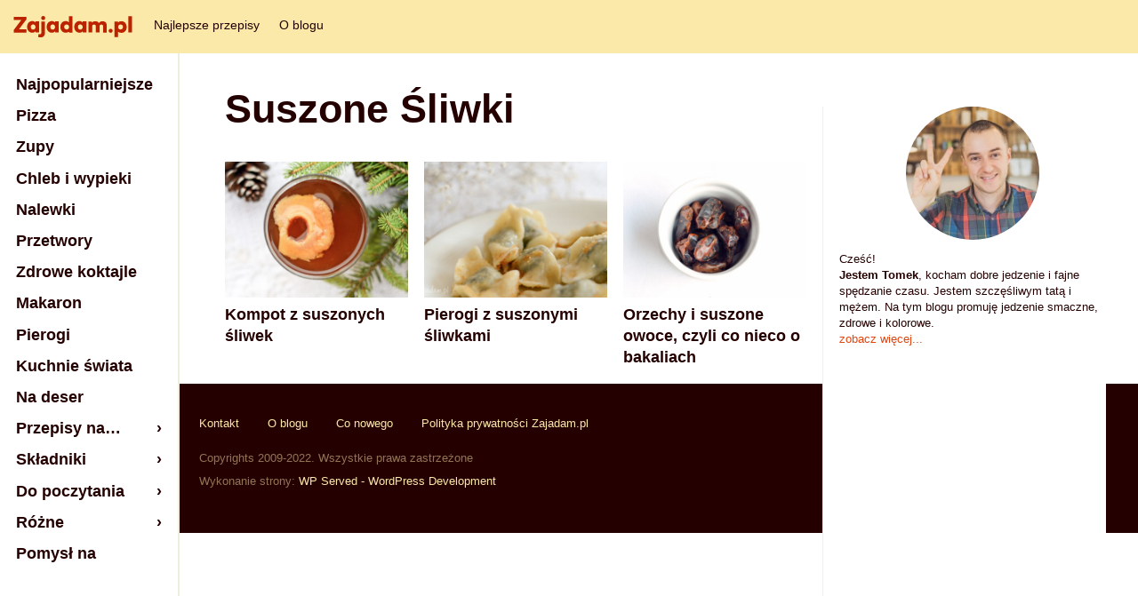

--- FILE ---
content_type: text/html; charset=UTF-8
request_url: https://www.zajadam.pl/tag/suszone-sliwki
body_size: 12393
content:
<!DOCTYPE html>
<html lang="pl-PL">
    <head>
        <meta charset="UTF-8" />
        <meta name="viewport" content="width=device-width, initial-scale=1" />
        <title>suszone śliwki</title><style id="rocket-critical-css">ul{box-sizing:border-box}:root{--wp--preset--font-size--normal:16px;--wp--preset--font-size--huge:42px}a{color:#e4440e;text-decoration:none}figure{margin:0;padding:0}img{max-width:100%;height:auto}h1,h3{margin:1.5em 0 1rem 0;line-height:1.35em}h3 a{color:#e4440e}h3{color:#e4440e}h1{font-size:2.5em;line-height:1.2em;margin-top:0;font-weight:900}h3{font-size:1.5em}body.archive .page-title,body.tag .page-title{text-transform:capitalize}body.archive .category-intro,body.tag .category-intro{margin-bottom:2em;font-size:0.9em;color:rgba(37,0,0,0.75)}.site-footer{font-size:0.72em;color:rgba(251,233,170,0.5);background:#250000;padding-left:200px}.site-footer a{color:#fbe9aa}.site-footer .site-footer__wrapper{display:-webkit-box;display:-ms-flexbox;display:flex;-ms-flex-wrap:wrap;flex-wrap:wrap;padding:2rem 1.5rem}.site-footer .site-footer__menu-list{display:-webkit-box;display:-ms-flexbox;display:flex;-ms-flex-wrap:wrap;flex-wrap:wrap;list-style-type:none;margin:0;padding:0}.site-footer .site-footer__menu-list li:not(:last-child){margin-right:2rem}.aside-nav{position:fixed;left:0;top:60px;padding:0em 0;border-right:0.1rem solid #eed;-webkit-box-shadow:0 0 0 rgba(37,0,0,0.1);box-shadow:0 0 0 rgba(37,0,0,0.1);z-index:10000;width:200px;height:calc(100% - 60px);background-color:#fff;z-index:10000;transform:translateX(0)}.aside-nav .nav{-ms-flex-wrap:wrap;flex-wrap:wrap;list-style-type:none;padding:0}.aside-nav li{position:relative;-ms-flex-preferred-size:100%;flex-basis:100%;margin:0!important}.aside-nav a{display:block;margin:0;padding:0.45em 1em;font-size:1em;line-height:1.1em;font-weight:700;color:#250000}.aside-nav .menu-item-has-children a::after{content:" ›";float:right}.aside-nav .nav>li{will-change:height,opacity}.aside-nav .sub-menu{position:absolute;top:100%;left:0;z-index:1000;display:none;float:left;min-width:10rem;padding:0.5rem 0;margin:0.125rem 0 0;font-size:1rem;color:#212529;text-align:left;list-style:none;background-color:#fff;background-clip:padding-box;border-radius:0.25rem}.main_sidebar{border-left:1px #eee solid;padding-left:18px;background:#FFF;position:absolute;top:120px;right:calc(50% - 150px - 100px - 330px - 24px);width:300px;font-size:0.81em;line-height:1.25em}@media (max-width:1240px){body{border-top:4px red solid}.wrapper{max-width:654px;margin:90px auto 0;padding-left:200px;padding-right:0}.main_sidebar{position:relative;top:0;right:0;width:100%;margin-top:2em;padding-left:0;border:0}}@media (max-width:1024px){body{border-top:4px blue solid;font-size:16px}.aside-nav{border-right:0}.wrapper{padding-right:1em!important;margin-top:24px}}@media (max-width:620px){body{border-top:4px green solid;font-size:15px}header#site-header{padding:9px 7px 0 7px;height:60px;font-size:13px}header#site-header .menu{display:block;width:100%;padding:9px 0 0 0px;margin:0;line-height:normal}header#site-header .menu li{display:inline-block;margin-left:8px;margin-bottom:1em}header#site-header .menu li:first-child{margin-left:0px}header#site-header .mobile_menu_icon{display:block}.logo{width:134px;height:auto;float:left}.aside-nav{display:none;background:#FBe9aa;width:100%;top:68px}.aside-nav ul{margin:0 auto}.aside-nav a{font-size:1.2em;line-height:normal;padding:0.25em 1em}.aside-nav .sub-menu{background-color:#FBe9aa;width:100%}.aside-nav .sub-menu a{font-size:1em}.wrapper{padding:0 1em!important}h1.page-title{font-size:2.0em}}body{padding-top:60px}header#site-header{background:#FBe9aa;padding:18px 15px 0 15px;height:42px;overflow:hidden;font-size:14px;font-weight:500;position:fixed;top:0;width:100%;z-index:999}header#site-header a{color:#250000;text-decoration:none}header#site-header .menu{float:left;padding:0 0 0 6px;margin:0;line-height:20px}header#site-header .menu li{display:inline;margin-left:18px}header#site-header .mobile_menu_icon{display:none;position:absolute;z-index:999;top:4px;right:18px;width:30px;height:28px}header#site-header .mobile_menu_icon::after{content:"☰";font-size:36px}.logo{width:134px;height:auto;float:left}.wrapper{position:relative;max-width:654px;margin:2em auto 0;padding-left:200px;padding-right:320px}.tiles{display:grid;grid-gap:18px;grid-template-columns:repeat(auto-fit,minmax(150px,1fr))}.tiles .post-tile h3{margin:0 0 1em;font-size:1em}.tiles .post-tile h3 a{color:#250000}@media (max-width:1240px){body{border-top:4px red solid}.wrapper{max-width:654px;margin:90px auto 0;padding-left:200px;padding-right:0}.main_sidebar{position:relative;top:0;right:0;width:100%;margin-top:2em;padding-left:0;border:0}}@media (max-width:1024px){body{border-top:4px blue solid;font-size:16px}.aside-nav{border-right:0}.wrapper{padding-right:1em!important;margin-top:24px}}@media (max-width:620px){body{border-top:4px green solid;font-size:15px}header#site-header{padding:9px 7px 0 7px;height:60px;font-size:13px}header#site-header .menu{display:block;width:100%;padding:9px 0 0 0px;margin:0;line-height:normal}header#site-header .menu li{display:inline-block;margin-left:8px;margin-bottom:1em}header#site-header .menu li:first-child{margin-left:0px}header#site-header .mobile_menu_icon{display:block}.logo{width:134px;height:auto;float:left}.aside-nav{display:none;background:#FBe9aa;width:100%;top:68px}.aside-nav ul{margin:0 auto}.aside-nav a{font-size:1.2em;line-height:normal;padding:0.25em 1em}.aside-nav .sub-menu{background-color:#FBe9aa;width:100%}.aside-nav .sub-menu a{font-size:1em}.wrapper{padding:0 1em!important}h1.page-title{font-size:2.0em}}</style><link rel="preload" href="https://www.zajadam.pl/wp-content/cache/min/1/789bfbac0de011b63c790a07e3a3f972.css" data-rocket-async="style" as="style" onload="this.onload=null;this.rel='stylesheet'" media="all" data-minify="1" />
        <link rel="profile" href="http://gmpg.org/xfn/11" />
        <link rel="pingback" href="https://www.zajadam.pl/xmlrpc.php" />
        <meta name='robots' content='noindex, follow' />

	<!-- This site is optimized with the Yoast SEO plugin v19.7.1 - https://yoast.com/wordpress/plugins/seo/ -->
	<meta property="og:locale" content="pl_PL" />
	<meta property="og:type" content="article" />
	<meta property="og:title" content="suszone śliwki" />
	<meta property="og:url" content="https://www.mail.ckc.zajadam.pl/tag/suszone-sliwki" />
	<meta property="og:site_name" content="zajadam.pl" />
	<meta name="twitter:card" content="summary_large_image" />
	<script type="application/ld+json" class="yoast-schema-graph">{"@context":"https://schema.org","@graph":[{"@type":"CollectionPage","@id":"https://www.mail.ckc.zajadam.pl/tag/suszone-sliwki","url":"https://www.mail.ckc.zajadam.pl/tag/suszone-sliwki","name":"suszone śliwki","isPartOf":{"@id":"https://www.email1.zajadam.pl/#website"},"primaryImageOfPage":{"@id":"https://www.mail.ckc.zajadam.pl/tag/suszone-sliwki#primaryimage"},"image":{"@id":"https://www.mail.ckc.zajadam.pl/tag/suszone-sliwki#primaryimage"},"thumbnailUrl":"https://www.zajadam.pl/wp-content/uploads/2014/12/kompot-wigilijny-6.jpg","breadcrumb":{"@id":"https://www.mail.ckc.zajadam.pl/tag/suszone-sliwki#breadcrumb"},"inLanguage":"pl-PL"},{"@type":"ImageObject","inLanguage":"pl-PL","@id":"https://www.mail.ckc.zajadam.pl/tag/suszone-sliwki#primaryimage","url":"https://www.zajadam.pl/wp-content/uploads/2014/12/kompot-wigilijny-6.jpg","contentUrl":"https://www.zajadam.pl/wp-content/uploads/2014/12/kompot-wigilijny-6.jpg","width":1920,"height":1272,"caption":"Kompot wigilijny"},{"@type":"BreadcrumbList","@id":"https://www.mail.ckc.zajadam.pl/tag/suszone-sliwki#breadcrumb","itemListElement":[{"@type":"ListItem","position":1,"name":"Strona główna","item":"https://www.email1.zajadam.pl/"},{"@type":"ListItem","position":2,"name":"suszone śliwki"}]},{"@type":"WebSite","@id":"https://www.email1.zajadam.pl/#website","url":"https://www.email1.zajadam.pl/","name":"zajadam.pl","description":"Blog kulinarny","potentialAction":[{"@type":"SearchAction","target":{"@type":"EntryPoint","urlTemplate":"https://www.email1.zajadam.pl/?s={search_term_string}"},"query-input":"required name=search_term_string"}],"inLanguage":"pl-PL"}]}</script>
	<!-- / Yoast SEO plugin. -->


<link rel='dns-prefetch' href='//www.googletagmanager.com' />
<link href='https://fonts.gstatic.com' crossorigin rel='preconnect' />
<link rel="alternate" type="application/rss+xml" title="zajadam.pl &raquo; Kanał z wpisami otagowanymi jako suszone śliwki" href="https://www.zajadam.pl/tag/suszone-sliwki/feed" />
<style type="text/css">
img.wp-smiley,
img.emoji {
	display: inline !important;
	border: none !important;
	box-shadow: none !important;
	height: 1em !important;
	width: 1em !important;
	margin: 0 0.07em !important;
	vertical-align: -0.1em !important;
	background: none !important;
	padding: 0 !important;
}
</style>
	
<style id='global-styles-inline-css' type='text/css'>
body{--wp--preset--color--black: #000000;--wp--preset--color--cyan-bluish-gray: #abb8c3;--wp--preset--color--white: #ffffff;--wp--preset--color--pale-pink: #f78da7;--wp--preset--color--vivid-red: #cf2e2e;--wp--preset--color--luminous-vivid-orange: #ff6900;--wp--preset--color--luminous-vivid-amber: #fcb900;--wp--preset--color--light-green-cyan: #7bdcb5;--wp--preset--color--vivid-green-cyan: #00d084;--wp--preset--color--pale-cyan-blue: #8ed1fc;--wp--preset--color--vivid-cyan-blue: #0693e3;--wp--preset--color--vivid-purple: #9b51e0;--wp--preset--color--background: #ffffff;--wp--preset--color--foreground: #f0f0f1;--wp--preset--color--primary: #fec700;--wp--preset--color--secondary: #b92d5d;--wp--preset--gradient--vivid-cyan-blue-to-vivid-purple: linear-gradient(135deg,rgba(6,147,227,1) 0%,rgb(155,81,224) 100%);--wp--preset--gradient--light-green-cyan-to-vivid-green-cyan: linear-gradient(135deg,rgb(122,220,180) 0%,rgb(0,208,130) 100%);--wp--preset--gradient--luminous-vivid-amber-to-luminous-vivid-orange: linear-gradient(135deg,rgba(252,185,0,1) 0%,rgba(255,105,0,1) 100%);--wp--preset--gradient--luminous-vivid-orange-to-vivid-red: linear-gradient(135deg,rgba(255,105,0,1) 0%,rgb(207,46,46) 100%);--wp--preset--gradient--very-light-gray-to-cyan-bluish-gray: linear-gradient(135deg,rgb(238,238,238) 0%,rgb(169,184,195) 100%);--wp--preset--gradient--cool-to-warm-spectrum: linear-gradient(135deg,rgb(74,234,220) 0%,rgb(151,120,209) 20%,rgb(207,42,186) 40%,rgb(238,44,130) 60%,rgb(251,105,98) 80%,rgb(254,248,76) 100%);--wp--preset--gradient--blush-light-purple: linear-gradient(135deg,rgb(255,206,236) 0%,rgb(152,150,240) 100%);--wp--preset--gradient--blush-bordeaux: linear-gradient(135deg,rgb(254,205,165) 0%,rgb(254,45,45) 50%,rgb(107,0,62) 100%);--wp--preset--gradient--luminous-dusk: linear-gradient(135deg,rgb(255,203,112) 0%,rgb(199,81,192) 50%,rgb(65,88,208) 100%);--wp--preset--gradient--pale-ocean: linear-gradient(135deg,rgb(255,245,203) 0%,rgb(182,227,212) 50%,rgb(51,167,181) 100%);--wp--preset--gradient--electric-grass: linear-gradient(135deg,rgb(202,248,128) 0%,rgb(113,206,126) 100%);--wp--preset--gradient--midnight: linear-gradient(135deg,rgb(2,3,129) 0%,rgb(40,116,252) 100%);--wp--preset--gradient--: ;--wp--preset--duotone--dark-grayscale: url('#wp-duotone-dark-grayscale');--wp--preset--duotone--grayscale: url('#wp-duotone-grayscale');--wp--preset--duotone--purple-yellow: url('#wp-duotone-purple-yellow');--wp--preset--duotone--blue-red: url('#wp-duotone-blue-red');--wp--preset--duotone--midnight: url('#wp-duotone-midnight');--wp--preset--duotone--magenta-yellow: url('#wp-duotone-magenta-yellow');--wp--preset--duotone--purple-green: url('#wp-duotone-purple-green');--wp--preset--duotone--blue-orange: url('#wp-duotone-blue-orange');--wp--preset--font-size--small: 13px;--wp--preset--font-size--medium: 20px;--wp--preset--font-size--large: 36px;--wp--preset--font-size--x-large: 42px;--wp--preset--font-size--: ;--wp--preset--font-family--: ;}body { margin: 0; }.wp-site-blocks > .alignleft { float: left; margin-right: 2em; }.wp-site-blocks > .alignright { float: right; margin-left: 2em; }.wp-site-blocks > .aligncenter { justify-content: center; margin-left: auto; margin-right: auto; }.wp-site-blocks > * { margin-block-start: 0; margin-block-end: 0; }.wp-site-blocks > * + * { margin-block-start: var( --wp--style--block-gap ); }.has-black-color{color: var(--wp--preset--color--black) !important;}.has-cyan-bluish-gray-color{color: var(--wp--preset--color--cyan-bluish-gray) !important;}.has-white-color{color: var(--wp--preset--color--white) !important;}.has-pale-pink-color{color: var(--wp--preset--color--pale-pink) !important;}.has-vivid-red-color{color: var(--wp--preset--color--vivid-red) !important;}.has-luminous-vivid-orange-color{color: var(--wp--preset--color--luminous-vivid-orange) !important;}.has-luminous-vivid-amber-color{color: var(--wp--preset--color--luminous-vivid-amber) !important;}.has-light-green-cyan-color{color: var(--wp--preset--color--light-green-cyan) !important;}.has-vivid-green-cyan-color{color: var(--wp--preset--color--vivid-green-cyan) !important;}.has-pale-cyan-blue-color{color: var(--wp--preset--color--pale-cyan-blue) !important;}.has-vivid-cyan-blue-color{color: var(--wp--preset--color--vivid-cyan-blue) !important;}.has-vivid-purple-color{color: var(--wp--preset--color--vivid-purple) !important;}.has-background-color{color: var(--wp--preset--color--background) !important;}.has-foreground-color{color: var(--wp--preset--color--foreground) !important;}.has-primary-color{color: var(--wp--preset--color--primary) !important;}.has-secondary-color{color: var(--wp--preset--color--secondary) !important;}.has-black-background-color{background-color: var(--wp--preset--color--black) !important;}.has-cyan-bluish-gray-background-color{background-color: var(--wp--preset--color--cyan-bluish-gray) !important;}.has-white-background-color{background-color: var(--wp--preset--color--white) !important;}.has-pale-pink-background-color{background-color: var(--wp--preset--color--pale-pink) !important;}.has-vivid-red-background-color{background-color: var(--wp--preset--color--vivid-red) !important;}.has-luminous-vivid-orange-background-color{background-color: var(--wp--preset--color--luminous-vivid-orange) !important;}.has-luminous-vivid-amber-background-color{background-color: var(--wp--preset--color--luminous-vivid-amber) !important;}.has-light-green-cyan-background-color{background-color: var(--wp--preset--color--light-green-cyan) !important;}.has-vivid-green-cyan-background-color{background-color: var(--wp--preset--color--vivid-green-cyan) !important;}.has-pale-cyan-blue-background-color{background-color: var(--wp--preset--color--pale-cyan-blue) !important;}.has-vivid-cyan-blue-background-color{background-color: var(--wp--preset--color--vivid-cyan-blue) !important;}.has-vivid-purple-background-color{background-color: var(--wp--preset--color--vivid-purple) !important;}.has-background-background-color{background-color: var(--wp--preset--color--background) !important;}.has-foreground-background-color{background-color: var(--wp--preset--color--foreground) !important;}.has-primary-background-color{background-color: var(--wp--preset--color--primary) !important;}.has-secondary-background-color{background-color: var(--wp--preset--color--secondary) !important;}.has-black-border-color{border-color: var(--wp--preset--color--black) !important;}.has-cyan-bluish-gray-border-color{border-color: var(--wp--preset--color--cyan-bluish-gray) !important;}.has-white-border-color{border-color: var(--wp--preset--color--white) !important;}.has-pale-pink-border-color{border-color: var(--wp--preset--color--pale-pink) !important;}.has-vivid-red-border-color{border-color: var(--wp--preset--color--vivid-red) !important;}.has-luminous-vivid-orange-border-color{border-color: var(--wp--preset--color--luminous-vivid-orange) !important;}.has-luminous-vivid-amber-border-color{border-color: var(--wp--preset--color--luminous-vivid-amber) !important;}.has-light-green-cyan-border-color{border-color: var(--wp--preset--color--light-green-cyan) !important;}.has-vivid-green-cyan-border-color{border-color: var(--wp--preset--color--vivid-green-cyan) !important;}.has-pale-cyan-blue-border-color{border-color: var(--wp--preset--color--pale-cyan-blue) !important;}.has-vivid-cyan-blue-border-color{border-color: var(--wp--preset--color--vivid-cyan-blue) !important;}.has-vivid-purple-border-color{border-color: var(--wp--preset--color--vivid-purple) !important;}.has-background-border-color{border-color: var(--wp--preset--color--background) !important;}.has-foreground-border-color{border-color: var(--wp--preset--color--foreground) !important;}.has-primary-border-color{border-color: var(--wp--preset--color--primary) !important;}.has-secondary-border-color{border-color: var(--wp--preset--color--secondary) !important;}.has-vivid-cyan-blue-to-vivid-purple-gradient-background{background: var(--wp--preset--gradient--vivid-cyan-blue-to-vivid-purple) !important;}.has-light-green-cyan-to-vivid-green-cyan-gradient-background{background: var(--wp--preset--gradient--light-green-cyan-to-vivid-green-cyan) !important;}.has-luminous-vivid-amber-to-luminous-vivid-orange-gradient-background{background: var(--wp--preset--gradient--luminous-vivid-amber-to-luminous-vivid-orange) !important;}.has-luminous-vivid-orange-to-vivid-red-gradient-background{background: var(--wp--preset--gradient--luminous-vivid-orange-to-vivid-red) !important;}.has-very-light-gray-to-cyan-bluish-gray-gradient-background{background: var(--wp--preset--gradient--very-light-gray-to-cyan-bluish-gray) !important;}.has-cool-to-warm-spectrum-gradient-background{background: var(--wp--preset--gradient--cool-to-warm-spectrum) !important;}.has-blush-light-purple-gradient-background{background: var(--wp--preset--gradient--blush-light-purple) !important;}.has-blush-bordeaux-gradient-background{background: var(--wp--preset--gradient--blush-bordeaux) !important;}.has-luminous-dusk-gradient-background{background: var(--wp--preset--gradient--luminous-dusk) !important;}.has-pale-ocean-gradient-background{background: var(--wp--preset--gradient--pale-ocean) !important;}.has-electric-grass-gradient-background{background: var(--wp--preset--gradient--electric-grass) !important;}.has-midnight-gradient-background{background: var(--wp--preset--gradient--midnight) !important;}.has--gradient-background{background: var(--wp--preset--gradient--) !important;}.has-small-font-size{font-size: var(--wp--preset--font-size--small) !important;}.has-medium-font-size{font-size: var(--wp--preset--font-size--medium) !important;}.has-large-font-size{font-size: var(--wp--preset--font-size--large) !important;}.has-x-large-font-size{font-size: var(--wp--preset--font-size--x-large) !important;}.has--font-size{font-size: var(--wp--preset--font-size--) !important;}.has--font-family{font-family: var(--wp--preset--font-family--) !important;}
</style>




<link rel='preload'   href='https://www.zajadam.pl/wp-content/themes/zajadam_theme_2023/css/styles.css?ver=1664527279' data-rocket-async="style" as="style" onload="this.onload=null;this.rel='stylesheet'" type='text/css' media='' />

<style id='rocket-lazyload-inline-css' type='text/css'>
.rll-youtube-player{position:relative;padding-bottom:56.23%;height:0;overflow:hidden;max-width:100%;}.rll-youtube-player iframe{position:absolute;top:0;left:0;width:100%;height:100%;z-index:100;background:0 0}.rll-youtube-player img{bottom:0;display:block;left:0;margin:auto;max-width:100%;width:100%;position:absolute;right:0;top:0;border:none;height:auto;cursor:pointer;-webkit-transition:.4s all;-moz-transition:.4s all;transition:.4s all}.rll-youtube-player img:hover{-webkit-filter:brightness(75%)}.rll-youtube-player .play{height:72px;width:72px;left:50%;top:50%;margin-left:-36px;margin-top:-36px;position:absolute;background:url(https://www.zajadam.pl/wp-content/plugins/wp-rocket/assets/img/youtube.png) no-repeat;cursor:pointer}
</style>

<!-- Google Analytics snippet added by Site Kit -->
<script data-rocketlazyloadscript='https://www.googletagmanager.com/gtag/js?id=UA-8051761-9' type='text/javascript'  id='google_gtagjs-js' async></script>
<script data-rocketlazyloadscript='[data-uri]' type='text/javascript' id='google_gtagjs-js-after'></script>

<!-- End Google Analytics snippet added by Site Kit -->
<script type='text/javascript' src='https://www.zajadam.pl/wp-includes/js/jquery/jquery.min.js?ver=3.6.0' id='jquery-core-js' defer></script>

<link rel="https://api.w.org/" href="https://www.zajadam.pl/wp-json/" /><link rel="alternate" type="application/json" href="https://www.zajadam.pl/wp-json/wp/v2/tags/1110" /><link rel="EditURI" type="application/rsd+xml" title="RSD" href="https://www.zajadam.pl/xmlrpc.php?rsd" />
<link rel="wlwmanifest" type="application/wlwmanifest+xml" href="https://www.zajadam.pl/wp-includes/wlwmanifest.xml" /> 
<meta name="generator" content="WordPress 6.0.11" />
<meta name="generator" content="Site Kit by Google 1.83.0" /><style type="text/css">div.rating-container.crfp-group-1 {min-height: 16px;}div.rating-container.crfp-group-1 span,div.rating-container.crfp-group-1 a {line-height: 16px;}div.rating-container.crfp-group-1 span.rating-always-on { width: 80px;height: 16px;background-image: url(https://www.zajadam.pl/wp-content/plugins/comment-rating-field-pro-plugin//views/global/svg.php?svg=star&color=d1d1d1&size=16);}div.rating-container.crfp-group-1 span.crfp-rating {height: 16px;background-image: url(https://www.zajadam.pl/wp-content/plugins/comment-rating-field-pro-plugin//views/global/svg.php?svg=star&color=fff600&size=16);}div.rating-container.crfp-group-1 div.star-rating a {width: 16px;max-width: 16px;height: 16px;background-image: url(https://www.zajadam.pl/wp-content/plugins/comment-rating-field-pro-plugin//views/global/svg.php?svg=star&color=d1d1d1&size=16);}p.crfp-group-1 div.star-rating {width: 16px;height: 16px;}p.crfp-group-1 div.star-rating a {width: 16px;max-width: 16px;height: 16px;background-image: url(https://www.zajadam.pl/wp-content/plugins/comment-rating-field-pro-plugin//views/global/svg.php?svg=star&color=d1d1d1&size=16);}p.crfp-group-1 div.star-rating-hover a {background-image: url(https://www.zajadam.pl/wp-content/plugins/comment-rating-field-pro-plugin//views/global/svg.php?svg=star&color=81d742&size=16);}p.crfp-group-1 div.star-rating-on a {background-image: url(https://www.zajadam.pl/wp-content/plugins/comment-rating-field-pro-plugin//views/global/svg.php?svg=star&color=fff600&size=16);}p.crfp-group-1 div.rating-cancel {width: 16px;height: 16px;}p.crfp-group-1 div.rating-cancel a {width: 16px;height: 16px;background-image: url(https://www.zajadam.pl/wp-content/plugins/comment-rating-field-pro-plugin//views/global/svg.php?svg=delete&color=d1d1d1&size=16);}p.crfp-group-1 div.rating-cancel.star-rating-hover a {background-image: url(https://www.zajadam.pl/wp-content/plugins/comment-rating-field-pro-plugin//views/global/svg.php?svg=delete&color=81d742&size=16);}div.rating-container.crfp-group-1 div.crfp-bar .bar {background-color: #d1d1d1;}div.rating-container.crfp-group-1 div.crfp-bar .bar .fill {background-color: #fff600;}</style><noscript><style id="rocket-lazyload-nojs-css">.rll-youtube-player, [data-lazy-src]{display:none !important;}</style></noscript><script>
/*! loadCSS rel=preload polyfill. [c]2017 Filament Group, Inc. MIT License */
(function(w){"use strict";if(!w.loadCSS){w.loadCSS=function(){}}
var rp=loadCSS.relpreload={};rp.support=(function(){var ret;try{ret=w.document.createElement("link").relList.supports("preload")}catch(e){ret=!1}
return function(){return ret}})();rp.bindMediaToggle=function(link){var finalMedia=link.media||"all";function enableStylesheet(){link.media=finalMedia}
if(link.addEventListener){link.addEventListener("load",enableStylesheet)}else if(link.attachEvent){link.attachEvent("onload",enableStylesheet)}
setTimeout(function(){link.rel="stylesheet";link.media="only x"});setTimeout(enableStylesheet,3000)};rp.poly=function(){if(rp.support()){return}
var links=w.document.getElementsByTagName("link");for(var i=0;i<links.length;i++){var link=links[i];if(link.rel==="preload"&&link.getAttribute("as")==="style"&&!link.getAttribute("data-loadcss")){link.setAttribute("data-loadcss",!0);rp.bindMediaToggle(link)}}};if(!rp.support()){rp.poly();var run=w.setInterval(rp.poly,500);if(w.addEventListener){w.addEventListener("load",function(){rp.poly();w.clearInterval(run)})}else if(w.attachEvent){w.attachEvent("onload",function(){rp.poly();w.clearInterval(run)})}}
if(typeof exports!=="undefined"){exports.loadCSS=loadCSS}
else{w.loadCSS=loadCSS}}(typeof global!=="undefined"?global:this))
</script>    </head>
<body class="archive tag tag-suszone-sliwki tag-1110 wp-featherlight-captions">
<script data-cfasync="false" data-no-defer="1">if(typeof ewww_webp_supported==="undefined"){var ewww_webp_supported=!1}if(ewww_webp_supported){document.body.classList.add("webp-support")}</script>
<header id="site-header"><div class="mobile_menu_icon"></div>
    <a href="https://www.zajadam.pl">
        <img class="logo" src="data:image/svg+xml,%3Csvg%20xmlns='http://www.w3.org/2000/svg'%20viewBox='0%200%20134%2024'%3E%3C/svg%3E" alt="zajadam.pl" width="134" height="24" data-lazy-src="https://www.zajadam.pl/wp-content/themes/zajadam_theme_2023/images/logo.svg" ><noscript><img class="logo" src="https://www.zajadam.pl/wp-content/themes/zajadam_theme_2023/images/logo.svg" alt="zajadam.pl" width="134" height="24" ></noscript><noscript><img  class="logo" src="https://www.zajadam.pl/wp-content/themes/zajadam_theme_2023/images/logo.svg" alt="zajadam.pl"/></noscript>
    </a><ul itemscope itemtype="http://www.schema.org/SiteNavigationElement" id="menu-2-menu-dodatkowe-przy-logo" class="app-bar__nav-list menu"><li id="menu-item-32550" class="menu-item menu-item-type-taxonomy menu-item-object-category menu-item-32550"><a href="https://www.zajadam.pl/dobre-przepisy">Najlepsze przepisy</a></li>
<li id="menu-item-32853" class="menu-item menu-item-type-post_type menu-item-object-page menu-item-32853"><a href="https://www.zajadam.pl/o-blogu">O blogu</a></li>
</ul></header><div class="wrapper"><h1 class="page-title">suszone śliwki</h1><div class="category-intro"></div><section id="tiles" class="tiles"><article class="post-tile">
		  <a href="https://www.zajadam.pl/boze-narodzenie/kompot-z-suszonych-sliwek" class="post-tile__wrapper">
			<figure class="post-tile__thumbnail">
			  <img src="data:image/svg+xml,%3Csvg%20xmlns='http://www.w3.org/2000/svg'%20viewBox='0%200%20464%20344'%3E%3C/svg%3E" loading="lazy" width="464" height="344" alt="" data-lazy-src="https://www.zajadam.pl/wp-content/uploads/2014/12/kompot-wigilijny-6-464x344.jpg"><noscript><img src="https://www.zajadam.pl/wp-content/uploads/2014/12/kompot-wigilijny-6-464x344.jpg" loading="lazy" width="464" height="344" alt=""></noscript>
			</figure>
			<div class="post-tile__inner">
			  <header class="post-tile__header">
				<h3 class="post-tile__title">
				  <a href="https://www.zajadam.pl/boze-narodzenie/kompot-z-suszonych-sliwek">Kompot z suszonych śliwek</a>
				</h3>
			  </header>
			</div>
		  </a>
		</article><article class="post-tile">
		  <a href="https://www.zajadam.pl/boze-narodzenie/pierogi-z-sliwkami" class="post-tile__wrapper">
			<figure class="post-tile__thumbnail">
			  <img src="data:image/svg+xml,%3Csvg%20xmlns='http://www.w3.org/2000/svg'%20viewBox='0%200%20464%20344'%3E%3C/svg%3E" loading="lazy" width="464" height="344" alt="" data-lazy-src="https://www.zajadam.pl/wp-content/uploads/2015/11/pierogi-z-sliwka-3-464x344.jpg"><noscript><img src="https://www.zajadam.pl/wp-content/uploads/2015/11/pierogi-z-sliwka-3-464x344.jpg" loading="lazy" width="464" height="344" alt=""></noscript>
			</figure>
			<div class="post-tile__inner">
			  <header class="post-tile__header">
				<h3 class="post-tile__title">
				  <a href="https://www.zajadam.pl/boze-narodzenie/pierogi-z-sliwkami">Pierogi z suszonymi śliwkami</a>
				</h3>
			  </header>
			</div>
		  </a>
		</article><article class="post-tile">
		  <a href="https://www.zajadam.pl/artykuly/orzechy-i-suszone-owoce-czyli-co-nieco-o-bakaliach" class="post-tile__wrapper">
			<figure class="post-tile__thumbnail">
			  <img src="data:image/svg+xml,%3Csvg%20xmlns='http://www.w3.org/2000/svg'%20viewBox='0%200%20464%20344'%3E%3C/svg%3E" loading="lazy" width="464" height="344" alt="" data-lazy-src="https://www.zajadam.pl/wp-content/uploads/2016/01/daktyle-3-464x344.jpg"><noscript><img src="https://www.zajadam.pl/wp-content/uploads/2016/01/daktyle-3-464x344.jpg" loading="lazy" width="464" height="344" alt=""></noscript>
			</figure>
			<div class="post-tile__inner">
			  <header class="post-tile__header">
				<h3 class="post-tile__title">
				  <a href="https://www.zajadam.pl/artykuly/orzechy-i-suszone-owoce-czyli-co-nieco-o-bakaliach">Orzechy i suszone owoce, czyli co nieco o bakaliach</a>
				</h3>
			  </header>
			</div>
		  </a>
		</article></section></div><!-- main wrapper end --><aside id="zajadam_aside_nav" class="aside-nav">
		<nav class="aside-nav__menu"><ul itemscope itemtype="http://www.schema.org/SiteNavigationElement" id="menu-1-menu-glowne" class="nav menu"><li id="menu-item-32552" class="menu-item menu-item-type-taxonomy menu-item-object-category menu-item-32552"><a href="https://www.zajadam.pl/dobre-przepisy">Najpopularniejsze</a></li>
<li id="menu-item-32554" class="menu-item menu-item-type-taxonomy menu-item-object-category menu-item-32554"><a href="https://www.zajadam.pl/pizza">Pizza</a></li>
<li id="menu-item-32553" class="menu-item menu-item-type-taxonomy menu-item-object-category menu-item-32553"><a href="https://www.zajadam.pl/przepisy-zupy">Zupy</a></li>
<li id="menu-item-32562" class="menu-item menu-item-type-taxonomy menu-item-object-category menu-item-32562"><a href="https://www.zajadam.pl/wypieki">Chleb i wypieki</a></li>
<li id="menu-item-32577" class="menu-item menu-item-type-taxonomy menu-item-object-category menu-item-32577"><a href="https://www.zajadam.pl/alkohole-domowe">Nalewki</a></li>
<li id="menu-item-32593" class="menu-item menu-item-type-taxonomy menu-item-object-category menu-item-32593"><a href="https://www.zajadam.pl/przetwory">Przetwory</a></li>
<li id="menu-item-32555" class="menu-item menu-item-type-taxonomy menu-item-object-category menu-item-32555"><a href="https://www.zajadam.pl/koktajle">Zdrowe koktajle</a></li>
<li id="menu-item-32575" class="menu-item menu-item-type-taxonomy menu-item-object-category menu-item-32575"><a href="https://www.zajadam.pl/makaron">Makaron</a></li>
<li id="menu-item-32582" class="menu-item menu-item-type-taxonomy menu-item-object-category menu-item-32582"><a href="https://www.zajadam.pl/pierogi">Pierogi</a></li>
<li id="menu-item-32572" class="menu-item menu-item-type-taxonomy menu-item-object-category menu-item-32572"><a href="https://www.zajadam.pl/kuchnie-swiata">Kuchnie świata</a></li>
<li id="menu-item-32576" class="menu-item menu-item-type-taxonomy menu-item-object-category menu-item-32576"><a href="https://www.zajadam.pl/deser">Na deser</a></li>
<li id="menu-item-12231" class="menu-item menu-item-type-custom menu-item-object-custom menu-item-has-children menu-item-12231"><a>Przepisy na&#8230;</a>
<ul class="sub-menu">
	<li id="menu-item-32566" class="menu-item menu-item-type-taxonomy menu-item-object-category menu-item-32566"><a href="https://www.zajadam.pl/kanapki">Kanapki</a></li>
	<li id="menu-item-13477" class="menu-item menu-item-type-taxonomy menu-item-object-category menu-item-13477"><a href="https://www.zajadam.pl/koktajle">Zdrowe koktajle</a></li>
	<li id="menu-item-27355" class="menu-item menu-item-type-taxonomy menu-item-object-category menu-item-27355"><a href="https://www.zajadam.pl/sniadanie">Śniadanie</a></li>
	<li id="menu-item-11724" class="menu-item menu-item-type-taxonomy menu-item-object-post_tag menu-item-11724"><a href="https://www.zajadam.pl/tag/obiad-przepisy">Obiad</a></li>
	<li id="menu-item-32579" class="menu-item menu-item-type-taxonomy menu-item-object-category menu-item-32579"><a href="https://www.zajadam.pl/obiad">Obiad</a></li>
	<li id="menu-item-12376" class="menu-item menu-item-type-taxonomy menu-item-object-post_tag menu-item-12376"><a href="https://www.zajadam.pl/tag/kolacja">Kolacja</a></li>
	<li id="menu-item-27354" class="menu-item menu-item-type-taxonomy menu-item-object-category menu-item-27354"><a href="https://www.zajadam.pl/przekaski">Przekąski</a></li>
	<li id="menu-item-32560" class="menu-item menu-item-type-taxonomy menu-item-object-category menu-item-32560"><a href="https://www.zajadam.pl/dania-jednogarnkowe">Dania jednogarnkowe</a></li>
	<li id="menu-item-32661" class="menu-item menu-item-type-taxonomy menu-item-object-post_tag menu-item-32661"><a href="https://www.zajadam.pl/tag/golabki">Gołąbki</a></li>
	<li id="menu-item-32594" class="menu-item menu-item-type-taxonomy menu-item-object-category menu-item-32594"><a href="https://www.zajadam.pl/ryby">Ryby</a></li>
	<li id="menu-item-32595" class="menu-item menu-item-type-taxonomy menu-item-object-category menu-item-32595"><a href="https://www.zajadam.pl/salatki">Sałatki</a></li>
	<li id="menu-item-11716" class="menu-item menu-item-type-taxonomy menu-item-object-post_tag menu-item-11716"><a href="https://www.zajadam.pl/tag/kuchnia-wegetarianska">dania wegetariańskie</a></li>
	<li id="menu-item-32565" class="menu-item menu-item-type-taxonomy menu-item-object-category menu-item-32565"><a href="https://www.zajadam.pl/grill">Grill</a></li>
	<li id="menu-item-32598" class="menu-item menu-item-type-taxonomy menu-item-object-category menu-item-32598"><a href="https://www.zajadam.pl/sosy">sosy</a></li>
	<li id="menu-item-11740" class="menu-item menu-item-type-taxonomy menu-item-object-post_tag menu-item-11740"><a href="https://www.zajadam.pl/tag/szybkie-przepisy">szybkie przepisy</a></li>
	<li id="menu-item-32557" class="menu-item menu-item-type-taxonomy menu-item-object-category menu-item-32557"><a href="https://www.zajadam.pl/bez-cukru">Bez cukru</a></li>
	<li id="menu-item-32664" class="menu-item menu-item-type-taxonomy menu-item-object-category menu-item-32664"><a href="https://www.zajadam.pl/przepisy-dla-dzieci">Przepisy dla dzieci</a></li>
</ul>
</li>
<li id="menu-item-12230" class="menu-item menu-item-type-custom menu-item-object-custom menu-item-has-children menu-item-12230"><a>Składniki</a>
<ul class="sub-menu">
	<li id="menu-item-24431" class="menu-item menu-item-type-taxonomy menu-item-object-post_tag menu-item-24431"><a href="https://www.zajadam.pl/tag/awokado">awokado</a></li>
	<li id="menu-item-11703" class="menu-item menu-item-type-taxonomy menu-item-object-post_tag menu-item-11703"><a href="https://www.zajadam.pl/tag/bob">bób</a></li>
	<li id="menu-item-11708" class="menu-item menu-item-type-taxonomy menu-item-object-post_tag menu-item-11708"><a href="https://www.zajadam.pl/tag/czekolada">czekolada</a></li>
	<li id="menu-item-11706" class="menu-item menu-item-type-taxonomy menu-item-object-post_tag menu-item-11706"><a href="https://www.zajadam.pl/tag/cukinia">cukinia</a></li>
	<li id="menu-item-11709" class="menu-item menu-item-type-taxonomy menu-item-object-post_tag menu-item-11709"><a href="https://www.zajadam.pl/tag/czosnek">czosnek</a></li>
	<li id="menu-item-11710" class="menu-item menu-item-type-taxonomy menu-item-object-post_tag menu-item-11710"><a href="https://www.zajadam.pl/tag/dynia">dynia</a></li>
	<li id="menu-item-11711" class="menu-item menu-item-type-taxonomy menu-item-object-post_tag menu-item-11711"><a href="https://www.zajadam.pl/tag/gruszki">gruszki</a></li>
	<li id="menu-item-24433" class="menu-item menu-item-type-taxonomy menu-item-object-post_tag menu-item-24433"><a href="https://www.zajadam.pl/tag/jarmuz">jarmuż</a></li>
	<li id="menu-item-11712" class="menu-item menu-item-type-taxonomy menu-item-object-post_tag menu-item-11712"><a href="https://www.zajadam.pl/tag/kapusta">kapusta</a></li>
	<li id="menu-item-11713" class="menu-item menu-item-type-taxonomy menu-item-object-post_tag menu-item-11713"><a href="https://www.zajadam.pl/tag/kasza-gryczana">kasza gryczana</a></li>
	<li id="menu-item-11715" class="menu-item menu-item-type-taxonomy menu-item-object-post_tag menu-item-11715"><a href="https://www.zajadam.pl/tag/kolendra">kolendra</a></li>
	<li id="menu-item-11717" class="menu-item menu-item-type-taxonomy menu-item-object-post_tag menu-item-11717"><a href="https://www.zajadam.pl/tag/kukurydza">kukurydza</a></li>
	<li id="menu-item-11721" class="menu-item menu-item-type-taxonomy menu-item-object-post_tag menu-item-11721"><a href="https://www.zajadam.pl/tag/marchewka">marchewka</a></li>
	<li id="menu-item-11722" class="menu-item menu-item-type-taxonomy menu-item-object-post_tag menu-item-11722"><a href="https://www.zajadam.pl/tag/migdaly">migdały</a></li>
	<li id="menu-item-11726" class="menu-item menu-item-type-taxonomy menu-item-object-post_tag menu-item-11726"><a href="https://www.zajadam.pl/tag/orzechy">orzechy</a></li>
	<li id="menu-item-11727" class="menu-item menu-item-type-taxonomy menu-item-object-post_tag menu-item-11727"><a href="https://www.zajadam.pl/tag/papryka">papryka</a></li>
	<li id="menu-item-11729" class="menu-item menu-item-type-taxonomy menu-item-object-post_tag menu-item-11729"><a href="https://www.zajadam.pl/tag/pomidory">pomidory</a></li>
	<li id="menu-item-11738" class="menu-item menu-item-type-taxonomy menu-item-object-post_tag menu-item-11738"><a href="https://www.zajadam.pl/tag/szparagi">szparagi</a></li>
	<li id="menu-item-11739" class="menu-item menu-item-type-taxonomy menu-item-object-post_tag menu-item-11739"><a href="https://www.zajadam.pl/tag/szpinak">szpinak</a></li>
	<li id="menu-item-24432" class="menu-item menu-item-type-taxonomy menu-item-object-post_tag menu-item-24432"><a href="https://www.zajadam.pl/tag/truskawki">truskawki</a></li>
	<li id="menu-item-11743" class="menu-item menu-item-type-taxonomy menu-item-object-post_tag menu-item-11743"><a href="https://www.zajadam.pl/tag/ziemniaki">ziemniaki</a></li>
</ul>
</li>
<li id="menu-item-32608" class="menu-item menu-item-type-custom menu-item-object-custom menu-item-has-children menu-item-32608"><a>Do poczytania</a>
<ul class="sub-menu">
	<li id="menu-item-32567" class="menu-item menu-item-type-taxonomy menu-item-object-category menu-item-32567"><a href="https://www.zajadam.pl/ksiazki">Książki kulinarne</a></li>
	<li id="menu-item-32556" class="menu-item menu-item-type-taxonomy menu-item-object-category menu-item-32556"><a href="https://www.zajadam.pl/artykuly">Artykuły</a></li>
	<li id="menu-item-32558" class="menu-item menu-item-type-taxonomy menu-item-object-category menu-item-32558"><a href="https://www.zajadam.pl/blog">Blog</a></li>
	<li id="menu-item-32563" class="menu-item menu-item-type-taxonomy menu-item-object-category menu-item-32563"><a href="https://www.zajadam.pl/domowy-ogrodek">Domowy ogródek</a></li>
	<li id="menu-item-32573" class="menu-item menu-item-type-taxonomy menu-item-object-category menu-item-32573"><a href="https://www.zajadam.pl/encyklopedia">Kulinarna encyklopedia</a></li>
	<li id="menu-item-32574" class="menu-item menu-item-type-taxonomy menu-item-object-category menu-item-32574"><a href="https://www.zajadam.pl/obalamy-mity">Kulinarne mity</a></li>
	<li id="menu-item-32588" class="menu-item menu-item-type-taxonomy menu-item-object-category menu-item-32588"><a href="https://www.zajadam.pl/produkty-sezonowe">Produkty sezonowe</a></li>
</ul>
</li>
<li id="menu-item-12232" class="menu-item menu-item-type-custom menu-item-object-custom menu-item-has-children menu-item-12232"><a>Różne</a>
<ul class="sub-menu">
	<li id="menu-item-12234" class="menu-item menu-item-type-taxonomy menu-item-object-category menu-item-12234"><a href="https://www.zajadam.pl/porady-kulinarne">Porady</a></li>
	<li id="menu-item-12233" class="menu-item menu-item-type-taxonomy menu-item-object-category menu-item-12233"><a href="https://www.zajadam.pl/ile-wazy">Ile waży&#8230;</a></li>
	<li id="menu-item-27356" class="menu-item menu-item-type-taxonomy menu-item-object-category menu-item-27356"><a href="https://www.zajadam.pl/kawa">Kawa</a></li>
	<li id="menu-item-32569" class="menu-item menu-item-type-taxonomy menu-item-object-category menu-item-32569"><a href="https://www.zajadam.pl/kuchnia-gruzinska">Kuchnia gruzińska</a></li>
	<li id="menu-item-32571" class="menu-item menu-item-type-taxonomy menu-item-object-category menu-item-32571"><a href="https://www.zajadam.pl/kuchnia-meksykanska">Kuchnia meksykańska</a></li>
	<li id="menu-item-32578" class="menu-item menu-item-type-taxonomy menu-item-object-category menu-item-32578"><a href="https://www.zajadam.pl/nauka-gotowania">Nauka gotowania</a></li>
	<li id="menu-item-32580" class="menu-item menu-item-type-taxonomy menu-item-object-category menu-item-32580"><a href="https://www.zajadam.pl/opinie-testy">Opinie, testy, recenzje</a></li>
	<li id="menu-item-32583" class="menu-item menu-item-type-taxonomy menu-item-object-category menu-item-32583"><a href="https://www.zajadam.pl/pizzanerd">Pizza Nerd</a></li>
	<li id="menu-item-32584" class="menu-item menu-item-type-taxonomy menu-item-object-category menu-item-32584"><a href="https://www.zajadam.pl/podroze-kulinarne">Podróże kulinarne</a></li>
	<li id="menu-item-12235" class="menu-item menu-item-type-taxonomy menu-item-object-category menu-item-12235"><a href="https://www.zajadam.pl/zdrowy-tryb-zycia">Zdrowy tryb życia</a></li>
	<li id="menu-item-13669" class="menu-item menu-item-type-custom menu-item-object-custom menu-item-13669"><a href="https://www.zajadam.pl/wartosci-odzywcze/">Wartości odżywcze</a></li>
	<li id="menu-item-32599" class="menu-item menu-item-type-taxonomy menu-item-object-category menu-item-32599"><a href="https://www.zajadam.pl/boze-narodzenie">Bożego Narodzenie</a></li>
	<li id="menu-item-32603" class="menu-item menu-item-type-taxonomy menu-item-object-category menu-item-32603"><a href="https://www.zajadam.pl/wielkanoc">Wielkanoc</a></li>
	<li id="menu-item-32596" class="menu-item menu-item-type-taxonomy menu-item-object-category menu-item-32596"><a href="https://www.zajadam.pl/smakownik">Smakownik</a></li>
	<li id="menu-item-32602" class="menu-item menu-item-type-taxonomy menu-item-object-category menu-item-32602"><a href="https://www.zajadam.pl/tv">Wideo-Przepisy</a></li>
	<li id="menu-item-32604" class="menu-item menu-item-type-taxonomy menu-item-object-category menu-item-32604"><a href="https://www.zajadam.pl/zdrowie">Zdrowie</a></li>
</ul>
</li>
<li id="menu-item-32586" class="menu-item menu-item-type-taxonomy menu-item-object-category menu-item-32586"><a href="https://www.zajadam.pl/pomysl-na">Pomysł na</a></li>
</ul></nav>
	</aside><div class="main_sidebar"><aside class="sidebar sidebar--right"><section class="widget_text sidebar__widget widget custom_html-5 widget_custom_html"><div class="textwidget custom-html-widget"><img class="alignnone size-medium wp-image-30169" src="data:image/svg+xml,%3Csvg%20xmlns='http://www.w3.org/2000/svg'%20viewBox='0%200%20320%20320'%3E%3C/svg%3E" alt="Tomek Lach blog Zajadam.pl" width="320" height="320" style="width:50%; margin:0 auto 9px; border-radius:100%; clear:both; display:block;" data-lazy-src="https://www.zajadam.pl/wp-content/uploads/2018/02/Avatar-Tomek-Lach-Zajadam.pl-2-320x320.jpg" /><noscript><img class="alignnone size-medium wp-image-30169" src="https://www.zajadam.pl/wp-content/uploads/2018/02/Avatar-Tomek-Lach-Zajadam.pl-2-320x320.jpg" alt="Tomek Lach blog Zajadam.pl" width="320" height="320" style="width:50%; margin:0 auto 9px; border-radius:100%; clear:both; display:block;" /></noscript>
<p style="font-size:0.9em;">Cześć! <br/><strong>Jestem Tomek</strong>, kocham dobre jedzenie i fajne spędzanie czasu. Jestem szczęśliwym tatą i mężem. Na tym blogu promuję jedzenie smaczne, zdrowe i kolorowe.<br/><a href="https://www.zajadam.pl/o-blogu">zobacz więcej...</a></p></div></section><section class="widget_text sidebar__widget widget custom_html-2 widget_custom_html"><div class="textwidget custom-html-widget"><script data-rocketlazyloadscript='//pagead2.googlesyndication.com/pagead/js/adsbygoogle.js' async ></script>
<!-- Z side  300x600 B -->
<ins class="adsbygoogle"
     style="display:inline-block;width:300px;height:600px"
     data-ad-client="ca-pub-2877618929706615"
     data-ad-slot="7486763243"></ins>
<script>
(adsbygoogle = window.adsbygoogle || []).push({});
</script></div></section><section class="widget_text sidebar__widget widget custom_html-7 widget_custom_html"><h4>Sprzęty w mojej kuchni</h4><div class="textwidget custom-html-widget">Sprzęty z jakich korzystam w mojej kuchni i polecam jako sprawdzone
<ul>

	<li><a href="https://www.zajadam.pl/url/bosch-blender-msm87180">Blender ręczny</a></li>
	<li><a href="https://www.zajadam.pl/url/bosch-blender-kielichowy">Blender kielichowy</a></li>
	<li><a href="https://www.zajadam.pl/url/piekarnik">Piekarnik</a></li>
	<li><a href="https://www.zajadam.pl/url/blacha-pizza">Blacha do pieczenia pizzy</a></li>
<li><a href="https://www.zajadam.pl/url/czajnik">Czajnik</a></li>
<li><a href="https://www.zajadam.pl/url/ekspres">Ekspres do kawy</a></li>

</ul> </div></section><section class="widget_text sidebar__widget widget custom_html-4 widget_custom_html"><div class="textwidget custom-html-widget"><script data-rocketlazyloadscript='//pagead2.googlesyndication.com/pagead/js/adsbygoogle.js' async ></script>
<!-- Z side  300x600 B -->
<ins class="adsbygoogle"
     style="display:inline-block;width:300px;height:600px"
     data-ad-client="ca-pub-2877618929706615"
     data-ad-slot="7486763243"></ins>
<script>
(adsbygoogle = window.adsbygoogle || []).push({});
</script></div></section><section class="widget_text sidebar__widget widget custom_html-8 widget_custom_html"><h4>Sprzęty w mojej kuchni</h4><div class="textwidget custom-html-widget">Sprzęty z jakich korzystam w mojej kuchni i polecam jako sprawdzone
<ul>

	<li><a href="https://www.zajadam.pl/url/bosch-blender-msm87180">Blender ręczny</a></li>
	<li><a href="https://www.zajadam.pl/url/bosch-blender-kielichowy">Blender kielichowy</a></li>
	<li><a href="https://www.zajadam.pl/url/piekarnik">Piekarnik</a></li>
	<li><a href="https://www.zajadam.pl/url/blacha-pizza">Blacha do pieczenia pizzy</a></li>
<li><a href="https://www.zajadam.pl/url/czajnik">Czajnik</a></li>
<li><a href="https://www.zajadam.pl/url/ekspres">Ekspres do kawy</a></li>

</ul> </div></section><section class="sidebar__fixed">            <div class="sidebar__widget sidebar__widget--fixed widget">
              <a href="https://www.zajadam.pl/warsztaty" class="sidebar__banner" onclick="ga('send', 'event', 'Banner Sidebar', 'Banner click', 'Pizzanerd');"title="Warsztaty pieczenia pizzy"><imgonload="ga('send', 'event', 'Banner Sidebar', 'Banner impressions', 'Pizzanerd');"src="https://www.zajadam.pl/wp-content/uploads/2022/04/pizzanerd-banner.jpg" alt="Warsztaty pieczenia pizzy" loading="lazy"></a>
            </div>            <div class="sidebar__widget sidebar__widget--fixed widget">
              <a href="https://www.zajadam.pl/koktajle" class="sidebar__banner" onclick="ga('send', 'event', 'Banner Sidebar', 'Banner click', 'Zdrowe koktajle');"title="Zdrowe koktajle"><imgonload="ga('send', 'event', 'Banner Sidebar', 'Banner impressions', 'Zdrowe koktajle');"src="https://www.zajadam.pl/wp-content/uploads/2016/01/zdrowe-koktajle-sidebar.jpg" alt="Zdrowe koktajle" loading="lazy"></a>
            </div>            <div class="sidebar__widget sidebar__widget--fixed widget">
              <a href="https://www.zajadam.pl/pizza" class="sidebar__banner" onclick="ga('send', 'event', 'Banner Sidebar', 'Banner click', 'Pizza');"title="Pizza - przepisy"><imgonload="ga('send', 'event', 'Banner Sidebar', 'Banner impressions', 'Pizza');"src="https://www.zajadam.pl/wp-content/uploads/2016/01/sidebar-przepisy-na-pizze.jpg" alt="Pizza - przepisy" loading="lazy"></a>
            </div></section></aside></div><footer class="site-footer">
  <div class="site-footer__wrapper">
	<div class="site-footer__content">
	  <nav class="site-footer__menu"><ul itemscope itemtype="http://www.schema.org/SiteNavigationElement" id="menu-4-menu-w-stopce" class="site-footer__menu-list"><li id="menu-item-32538" class="menu-item menu-item-type-post_type menu-item-object-page menu-item-32538"><a href="https://www.zajadam.pl/kontakt">Kontakt</a></li>
<li id="menu-item-32539" class="menu-item menu-item-type-post_type menu-item-object-page menu-item-32539"><a href="https://www.zajadam.pl/o-blogu">O blogu</a></li>
<li id="menu-item-32541" class="menu-item menu-item-type-post_type menu-item-object-page menu-item-32541"><a href="https://www.zajadam.pl/nowe">Co nowego</a></li>
<li id="menu-item-32540" class="menu-item menu-item-type-post_type menu-item-object-page menu-item-privacy-policy menu-item-32540"><a href="https://www.zajadam.pl/polityka-prywatnosci">Polityka prywatności Zajadam.pl</a></li>
</ul></nav><div class="site-footer__copyrights">
		<p>
		  Copyrights 2009-2022. Wszystkie prawa zastrzeżone <br />Wykonanie strony: <a href="http://wpserved.com/?utm_source=zajadam&utm_medium=wwwfooter&utm_campaign=referral" target="_blank">WP Served - WordPress Development</a>
		</p>
	  </div>
	</div>
  </div>
</footer><img alt='css.php' src="data:image/svg+xml,%3Csvg%20xmlns='http://www.w3.org/2000/svg'%20viewBox='0%200%201%201'%3E%3C/svg%3E" width='1' height='1' data-lazy-src="https://www.zajadam.pl/wp-content/plugins/cookies-for-comments/css.php?k=4702f6338fe968d5a3969717f3c9c97f&amp;o=i&amp;t=450105049" /><noscript><img alt='css.php' src="https://www.zajadam.pl/wp-content/plugins/cookies-for-comments/css.php?k=4702f6338fe968d5a3969717f3c9c97f&amp;o=i&amp;t=450105049" width='1' height='1' /></noscript><script type='text/javascript' id='rocket-browser-checker-js-after'>
"use strict";var _createClass=function(){function defineProperties(target,props){for(var i=0;i<props.length;i++){var descriptor=props[i];descriptor.enumerable=descriptor.enumerable||!1,descriptor.configurable=!0,"value"in descriptor&&(descriptor.writable=!0),Object.defineProperty(target,descriptor.key,descriptor)}}return function(Constructor,protoProps,staticProps){return protoProps&&defineProperties(Constructor.prototype,protoProps),staticProps&&defineProperties(Constructor,staticProps),Constructor}}();function _classCallCheck(instance,Constructor){if(!(instance instanceof Constructor))throw new TypeError("Cannot call a class as a function")}var RocketBrowserCompatibilityChecker=function(){function RocketBrowserCompatibilityChecker(options){_classCallCheck(this,RocketBrowserCompatibilityChecker),this.passiveSupported=!1,this._checkPassiveOption(this),this.options=!!this.passiveSupported&&options}return _createClass(RocketBrowserCompatibilityChecker,[{key:"_checkPassiveOption",value:function(self){try{var options={get passive(){return!(self.passiveSupported=!0)}};window.addEventListener("test",null,options),window.removeEventListener("test",null,options)}catch(err){self.passiveSupported=!1}}},{key:"initRequestIdleCallback",value:function(){!1 in window&&(window.requestIdleCallback=function(cb){var start=Date.now();return setTimeout(function(){cb({didTimeout:!1,timeRemaining:function(){return Math.max(0,50-(Date.now()-start))}})},1)}),!1 in window&&(window.cancelIdleCallback=function(id){return clearTimeout(id)})}},{key:"isDataSaverModeOn",value:function(){return"connection"in navigator&&!0===navigator.connection.saveData}},{key:"supportsLinkPrefetch",value:function(){var elem=document.createElement("link");return elem.relList&&elem.relList.supports&&elem.relList.supports("prefetch")&&window.IntersectionObserver&&"isIntersecting"in IntersectionObserverEntry.prototype}},{key:"isSlowConnection",value:function(){return"connection"in navigator&&"effectiveType"in navigator.connection&&("2g"===navigator.connection.effectiveType||"slow-2g"===navigator.connection.effectiveType)}}]),RocketBrowserCompatibilityChecker}();
</script>
<script type='text/javascript' id='rocket-delay-js-js-after'>
(function() {
"use strict";var e=function(){function n(e,t){for(var r=0;r<t.length;r++){var n=t[r];n.enumerable=n.enumerable||!1,n.configurable=!0,"value"in n&&(n.writable=!0),Object.defineProperty(e,n.key,n)}}return function(e,t,r){return t&&n(e.prototype,t),r&&n(e,r),e}}();function n(e,t){if(!(e instanceof t))throw new TypeError("Cannot call a class as a function")}var t=function(){function r(e,t){n(this,r),this.attrName="data-rocketlazyloadscript",this.browser=t,this.options=this.browser.options,this.triggerEvents=e,this.userEventListener=this.triggerListener.bind(this)}return e(r,[{key:"init",value:function(){this._addEventListener(this)}},{key:"reset",value:function(){this._removeEventListener(this)}},{key:"_addEventListener",value:function(t){this.triggerEvents.forEach(function(e){return window.addEventListener(e,t.userEventListener,t.options)})}},{key:"_removeEventListener",value:function(t){this.triggerEvents.forEach(function(e){return window.removeEventListener(e,t.userEventListener,t.options)})}},{key:"_loadScriptSrc",value:function(){var r=this,e=document.querySelectorAll("script["+this.attrName+"]");0!==e.length&&Array.prototype.slice.call(e).forEach(function(e){var t=e.getAttribute(r.attrName);e.setAttribute("src",t),e.removeAttribute(r.attrName)}),this.reset()}},{key:"triggerListener",value:function(){this._loadScriptSrc(),this._removeEventListener(this)}}],[{key:"run",value:function(){RocketBrowserCompatibilityChecker&&new r(["keydown","mouseover","touchmove","touchstart","wheel"],new RocketBrowserCompatibilityChecker({passive:!0})).init()}}]),r}();t.run();
}());
</script>


<script>window.lazyLoadOptions={elements_selector:"img[data-lazy-src],.rocket-lazyload,iframe[data-lazy-src]",data_src:"lazy-src",data_srcset:"lazy-srcset",data_sizes:"lazy-sizes",class_loading:"lazyloading",class_loaded:"lazyloaded",threshold:300,callback_loaded:function(element){if(element.tagName==="IFRAME"&&element.dataset.rocketLazyload=="fitvidscompatible"){if(element.classList.contains("lazyloaded")){if(typeof window.jQuery!="undefined"){if(jQuery.fn.fitVids){jQuery(element).parent().fitVids()}}}}}};window.addEventListener('LazyLoad::Initialized',function(e){var lazyLoadInstance=e.detail.instance;if(window.MutationObserver){var observer=new MutationObserver(function(mutations){var image_count=0;var iframe_count=0;var rocketlazy_count=0;mutations.forEach(function(mutation){for(i=0;i<mutation.addedNodes.length;i++){if(typeof mutation.addedNodes[i].getElementsByTagName!=='function'){continue}
if(typeof mutation.addedNodes[i].getElementsByClassName!=='function'){continue}
images=mutation.addedNodes[i].getElementsByTagName('img');is_image=mutation.addedNodes[i].tagName=="IMG";iframes=mutation.addedNodes[i].getElementsByTagName('iframe');is_iframe=mutation.addedNodes[i].tagName=="IFRAME";rocket_lazy=mutation.addedNodes[i].getElementsByClassName('rocket-lazyload');image_count+=images.length;iframe_count+=iframes.length;rocketlazy_count+=rocket_lazy.length;if(is_image){image_count+=1}
if(is_iframe){iframe_count+=1}}});if(image_count>0||iframe_count>0||rocketlazy_count>0){lazyLoadInstance.update()}});var b=document.getElementsByTagName("body")[0];var config={childList:!0,subtree:!0};observer.observe(b,config)}},!1)</script><script data-no-minify="1" async src="https://www.zajadam.pl/wp-content/plugins/wp-rocket/assets/js/lazyload/16.1/lazyload.min.js"></script><script>"use strict";var wprRemoveCPCSS=function wprRemoveCPCSS(){var elem;document.querySelector('link[data-rocket-async="style"][rel="preload"]')?setTimeout(wprRemoveCPCSS,200):(elem=document.getElementById("rocket-critical-css"))&&"remove"in elem&&elem.remove()};window.addEventListener?window.addEventListener("load",wprRemoveCPCSS):window.attachEvent&&window.attachEvent("onload",wprRemoveCPCSS);</script><script src="https://www.zajadam.pl/wp-content/cache/min/1/4e91bba013d4d015a53bd1137cdc0327.js" data-minify="1" defer></script><noscript><link rel="stylesheet" href="https://www.zajadam.pl/wp-content/cache/min/1/789bfbac0de011b63c790a07e3a3f972.css" media="all" data-minify="1" /><link rel='stylesheet' id='main-styles-css'  href='https://www.zajadam.pl/wp-content/themes/zajadam_theme_2023/css/styles.css?ver=1664527279' type='text/css' media='' /></noscript></body></html>
<!-- This website is like a Rocket, isn't it? Performance optimized by WP Rocket. Learn more: https://wp-rocket.me - Debug: cached@1768044237 -->

--- FILE ---
content_type: text/css
request_url: https://www.zajadam.pl/wp-content/themes/zajadam_theme_2023/css/styles.css?ver=1664527279
body_size: 3573
content:
@use "normalize.scss";body{font-family:"Helvetica Neue",Helvetica,Arial,sans-serif;font-size:18px;line-height:1.45em;color:#250000}textarea{font-family:"Helvetica Neue",Helvetica,Arial,sans-serif;font-size:1em;line-height:1.45em;color:#250000}a{color:#e4440e;text-decoration:none}a:hover{color:#250000;text-decoration:underline}figure{margin:0;padding:0}img{max-width:100%;height:auto}h1,h2,h3,h4,h5,h6{margin:1.5em 0 1rem 0;line-height:1.35em}h1 a,h2 a,h3 a,h4 a,h5 a,h6 a{color:#e4440e}h1 a:hover,h2 a:hover,h3 a:hover,h4 a:hover,h5 a:hover,h6 a:hover{color:#e4440e}h2,h3,h4,h5,h6{color:#e4440e}h1{font-size:2.5em;line-height:1.2em;margin-top:0;font-weight:900}h2{font-size:1.75em}h3{font-size:1.5em}h4{font-size:1.35em}h5{font-size:1.25em}h6{font-size:1em}.seasonal-menu{display:-webkit-box;display:-ms-flexbox;display:flex;-webkit-box-align:center;-ms-flex-align:center;align-items:center;margin:0 0 1.2rem;font-size:0.6em;text-transform:uppercase;height:22px;overflow:hidden}.seasonal-menu .seasonal-menu__label{opacity:0.5}.seasonal-menu .seasonal-menu__menu{display:-webkit-box;display:-ms-flexbox;display:flex;-webkit-box-align:center;-ms-flex-align:center;align-items:center;margin:0;padding:0;list-style-type:none}.seasonal-menu .seasonal-menu__menu li{margin:0 0 0 0.5em}.seasonal-menu .seasonal-menu__menu li a{padding:3px 4px 2px;text-transform:uppercase;border:0.1rem solid #e4440e;border-radius:3px;-webkit-transition:color .25s linear,background-color .25s linear;-o-transition:color .25s linear,background-color .25s linear;transition:color .25s linear,background-color .25s linear;will-change:color,background-color}.seasonal-menu .seasonal-menu__menu li a:hover{background:#e4440e;color:#fff;text-decoration:none}article .article__meta{display:-webkit-box;display:-ms-flexbox;display:flex;-webkit-box-align:center;-ms-flex-align:center;align-items:center;font-size:0.81em}article .article__meta-comments-icon{display:inline-block;width:18px;height:auto;margin:0 8px 0 0;transition:none}article .article__meta-comments-icon path{fill:#f30;-webkit-transition:none;-o-transition:none;transition:none}article .article__meta-author{margin:0 1.4rem 0 0}article .article__meta-author-link{display:-webkit-box;display:-ms-flexbox;display:flex;-webkit-box-align:center;-ms-flex-align:center;align-items:center;color:#250000;opacity:0.5;font-style:normal}article .article__meta-comments{display:-webkit-box;display:-ms-flexbox;display:flex;-webkit-box-align:center;-ms-flex-align:center;align-items:center}article .article__preptime{position:relative;padding:1em;overflow:hidden;background-color:rgba(251,233,170,0.5)}article .article__preptime .article__preptime-title{margin:0 0 0.2rem;font-size:1.25em;color:#e4440e}article .article__preptime p.article__preptime-content{margin:0;font-size:0.81em;line-height:1.25em}article .article__nutritions{padding:1em;background-color:rgba(251,233,170,0.5)}article .article__nutritions .article__nutritions-title{margin-top:0}article .article__nutritions ul{margin-bottom:0}article .article__nutritions ul li{margin-top:1.25em}.article__content a{text-decoration:underline}.article__content a:hover{text-decoration:none}.article__content .intro{font-size:1.25em;line-height:1.35em;font-weight:bold}.article__content ul{padding-left:1em;margin-bottom:2em}.article__content ol{counter-reset:li-counter;padding:0 0 0 0.2rem;list-style:none;margin-bottom:2em}.article__content li{margin-bottom:0.5em}.article__content ol li{padding-left:1.5em;counter-increment:li-counter;position:relative}.article__content ol li:before{content:counter(li-counter) ". ";display:inline-block;margin-right:0.2em;color:#e4440e;position:absolute;top:0;left:0;margin-right:0;font-size:1em;font-weight:700}.article__content .video-container{position:relative;padding-bottom:56.25%;height:0;overflow:hidden;max-width:1200px;margin:0 auto}.article__content .video-container iframe,.article__content .video-container object,.article__content .video-container embed,.article__content .video-container video{position:absolute;top:0;left:0;right:0;width:100%;height:100%}.article__content .article__video-description{margin:0.5rem 0 0;padding:1rem;background-color:#eee;min-height:38px}.article__content .article__video-description span{display:block;font-size:0.81em;padding-top:0.3em}.article__content .article__video-description .article__video-button{display:inline;background:#e4440e;color:#fff;padding:8px 10px;margin:0 1em 1em 0;border-radius:5px;text-decoration:none;line-height:normal;font-size:1em;font-weight:bold;float:left}.article__content .article__video-description .article__video-button:hover{background:red}.article__related-heading{margin-top:0;padding-bottom:1rem;color:#250000;border-bottom:1px solid #eed}.article__related-items{display:-webkit-box;display:-ms-flexbox;display:flex;-ms-flex-wrap:wrap;flex-wrap:wrap;-webkit-box-pack:justify;-ms-flex-pack:justify;justify-content:space-between}.article__related-items .post-tile--related{-ms-flex-preferred-size:calc(50% - 1rem);flex-basis:calc(50% - 1rem);max-width:calc(50% - 1rem);margin-bottom:1.5rem}.article__related-items .post-tile__wrapper{position:relative;display:block;height:100%;color:#250000;overflow:hidden}.article__related-items .post-tile__wrapper .post-tile__title{margin:0;color:#250000;font-size:1.25em}.article__products{margin-bottom:3rem;font-size:0.72em;line-height:normal}.article__products .product_tile{display:flex;justify-content:flex-end;width:100%}.article__products .article__product-image{display:block;width:25%;height:auto;margin-right:10%}.article__products .article__product-info{width:64%}.article__products .article__product-info h4{margin:0;font-size:1.75em}.akismet_comment_form_privacy_notice{font-size:0.72em}.article__tags{opacity:0.5;border-top:1px #eed solid;padding-top:0.75em;font-size:0.81em}.article__tags a{color:#250000}#comments .comments__header{font-size:1.5em}#comments #respond{border-top:1px #eed solid}#comments .comment-reply-title{color:#250000}#comments .comment-form{margin-bottom:3rem;padding-bottom:2rem;border-bottom:1px solid #eed}#comments .comment-notes{margin:0 0 2rem;font-size:0.81em}#comments p[class*=comment-form-]{display:-webkit-box;display:-ms-flexbox;display:flex;-ms-flex-wrap:wrap;flex-wrap:wrap;margin:0 0 2rem}#comments p[class*=comment-form-] label{-ms-flex-preferred-size:100%;flex-basis:100%;margin:0 0 0.6rem;font-size:0.81em}#comments p[class*=comment-form-] input:not([type=checkbox]),#comments p[class*=comment-form-] textarea{-ms-flex-preferred-size:100%;flex-basis:100%;max-height:17rem;padding:0.8rem 1rem;font-size:1.4rem;border:1px solid #eed;border-radius:3px;-webkit-transition:-webkit-box-shadow .25s linear;transition:-webkit-box-shadow .25s linear;-o-transition:box-shadow .25s linear;transition:box-shadow .25s linear;transition:box-shadow .25s linear,-webkit-box-shadow .25s linear;will-change:box-shadow}#comments p[class*=comment-form-] input:not([type=checkbox]){max-width:350px}#comments #wp-comment-cookies-consent{float:left}#comments .comment-form-cookies-consent label{font-size:0.72em !important;line-height:normal}#comments input[type=submit]{padding:1em 1.25em;color:#fff;font-size:0.81em;font-weight:700;line-height:1;background-color:#e4440e;border:0;border-radius:4px;-webkit-transition:none;-o-transition:none;transition:none}#comments h3#comments{display:none}#comments .commentlist{list-style-type:none;padding:0}#comments .commentlist .fn{font-weight:bold;color:#72492b;font-style:normal;line-height:14px}#comments .commentlist .fn a{color:#72492b}#comments .commentlist .says{display:none}#comments .commentlist .commentmetadata a,#comments .commentlist .comment-reply-link{color:#250000;font-size:0.72em;opacity:0.35;line-height:15px}#comments .commentlist .reply{text-align:right}#comments .commentlist li:not(:last-child){margin-bottom:2rem;padding-bottom:1.6rem;border-bottom:1px solid #eed}#comments .commentlist .comment-body p{margin-top:0;font-size:0.81em;line-height:1.35em}#comments .commentlist ul.children{list-style-type:none}#comments .commentlist .comment-author-tomek-lach,#comments .commentlist .bypostauthor{padding:1em;background-color:rgba(238,238,221,0.5);border:0}#comments .comment-reply-title a{display:block}body.archive .page-title,body.search-results .page-title,body.tag .page-title{text-transform:capitalize}body.archive .page-header__intro,body.search-results .page-header__intro,body.tag .page-header__intro{display:block;font-size:0.72em;text-transform:initial;color:rgba(37,0,0,0.5)}body.archive .category-intro,body.search-results .category-intro,body.tag .category-intro{margin-bottom:2em;font-size:0.9em;color:rgba(37,0,0,0.75)}body.archive .pagination,body.search-results .pagination,body.tag .pagination{text-align:center;font-size:0.91em;margin:2em auto}body.archive .pagination a,body.search-results .pagination a,body.tag .pagination a{color:rgba(37,0,0,0.5)}body.archive .pagination a:hover,body.search-results .pagination a:hover,body.tag .pagination a:hover{color:#e4440e}body.archive .pagination .current,body.search-results .pagination .current,body.tag .pagination .current{color:#e4440e}body.archive .pagination .page-numbers,body.search-results .pagination .page-numbers,body.tag .pagination .page-numbers{margin-left:0.5em}.site-footer{font-size:0.72em;color:rgba(251,233,170,0.5);background:#250000;padding-left:200px}.site-footer a{color:#fbe9aa}.site-footer .site-footer__wrapper{display:-webkit-box;display:-ms-flexbox;display:flex;-ms-flex-wrap:wrap;flex-wrap:wrap;padding:2rem 1.5rem}.site-footer .site-footer__menu-list{display:-webkit-box;display:-ms-flexbox;display:flex;-ms-flex-wrap:wrap;flex-wrap:wrap;list-style-type:none;margin:0;padding:0}.site-footer .site-footer__menu-list li:not(:last-child){margin-right:2rem}.site-footer .site-footer__banners{display:-webkit-box;display:-ms-flexbox;display:flex}.aside-nav{position:fixed;left:0;top:60px;padding:0em 0;border-right:0.1rem solid #eed;-webkit-box-shadow:0 0 0 rgba(37,0,0,0.1);box-shadow:0 0 0 rgba(37,0,0,0.1);z-index:10000;width:200px;height:calc(100% - 60px);background-color:#fff;z-index:10000;transform:translateX(0)}.aside-nav .nav{-ms-flex-wrap:wrap;flex-wrap:wrap;list-style-type:none;padding:0}.aside-nav li{position:relative;-ms-flex-preferred-size:100%;flex-basis:100%;margin:0 !important}.aside-nav a{display:block;margin:0;padding:0.45em 1em;font-size:1em;line-height:1.1em;font-weight:700;color:#250000;-webkit-transition:color .3s linear,background-color .5s ease-in-out;-o-transition:color .3s linear,background-color .5s ease-in-out;transition:color .3s linear,background-color .5s ease-in-out}.aside-nav a:hover{color:#e4440e;background-color:rgba(37,0,0,0.05)}.aside-nav .menu-item-has-children a::after{content:" ›";float:right}.aside-nav .sub_menu_header a::after{content:" ✕" !important}.aside-nav .nav>li{-webkit-transition:height .2s linear,opacity .3s linear;-o-transition:height .2s linear,opacity .3s linear;transition:height .2s linear,opacity .3s linear;will-change:height,opacity}.aside-nav li.dropdown>a:after,.aside-nav li.dropdown>a:before{content:" ";position:absolute;right:1.5rem;width:1rem;height:0.2rem;background-color:#250000;border-radius:0.2rem;-webkit-transition:background-color .2s linear;-o-transition:background-color .2s linear;transition:background-color .2s linear;will-change:background-color}.aside-nav li.dropdown>a:before{top:1.4rem;-webkit-transform:rotate(45deg);-o-transform:rotate(45deg);transform:rotate(45deg)}.aside-nav li.dropdown .sub-menu{position:static;display:block;width:100%;padding:0;background-color:inherit;border:0}.aside-nav .sub-menu{position:absolute;top:100%;left:0;z-index:1000;display:none;float:left;min-width:10rem;padding:0.5rem 0;margin:0.125rem 0 0;font-size:1rem;color:#212529;text-align:left;list-style:none;background-color:#fff;background-clip:padding-box;border-radius:0.25rem}.aside-nav li.dropdown .sub-menu li{height:0;overflow:hidden;-webkit-transition:height .2s linear,opacity .3s linear;-o-transition:height .2s linear,opacity .3s linear;transition:height .2s linear,opacity .3s linear;will-change:height,opacity}.aside-nav li.dropdown .sub-menu li a{padding:0.5rem 1.5rem;font-size:1.5rem}.aside-nav .sub_menu_header ul li a::after{content:"" !important}.aside-nav .sub_menu_header ul li a{font-weight:normal}.main_sidebar{border-left:1px #eee solid;padding-left:18px;background:#FFF;position:absolute;top:120px;right:calc(50% - 150px - 100px - 330px - 24px);width:300px;font-size:0.81em;line-height:1.25em}.main_sidebar ul{padding-left:0.85em}.main_sidebar li{margin-bottom:0.5em}body.home .swiper-wrapper{display:grid;grid-template-columns:repeat(auto-fill, minmax(200px, 1fr));grid-gap:1em}body.home .swiper-wrapper .home__section-tile h3{font-size:1em;margin:0;color:#250000}body.home .swiper-wrapper .home__section-tile h3 a{color:#250000}body.home .home__section--additional .home__section-tiles{display:grid;grid-template-columns:repeat(auto-fill, minmax(200px, 1fr));grid-gap:1em}body.home .home__section--additional .home__section-tiles .home__section-tile h3{font-size:1em;margin:0;color:#250000}body.home .home__section--additional .home__section-tiles .home__section-tile h3 a{color:#250000}body.home article.page{margin-bottom:70px}@media (max-width: 1240px){body{border-top:4px red solid}.wrapper{max-width:654px;margin:90px auto 0;padding-left:200px;padding-right:0}.main_sidebar{position:relative;top:0;right:0;width:100%;margin-top:2em;padding-left:0;border:0}}@media (max-width: 1024px){body{border-top:4px blue solid;font-size:16px}.aside-nav{border-right:0}.wrapper{padding-right:1em !important;margin-top:24px}.ad-bar-desktop{display:none}.ad-bar-mobile{display:block;width:100%;padding:0}}@media (max-width: 620px){body{border-top:4px green solid;font-size:15px}header#site-header{padding:9px 7px 0 7px;height:60px;font-size:13px}header#site-header .menu{display:block;width:100%;padding:9px 0 0 0px;margin:0;line-height:normal}header#site-header .menu li{display:inline-block;margin-left:8px;margin-bottom:1em}header#site-header .menu li:first-child{margin-left:0px}header#site-header .mobile_menu_icon{display:block}.logo{width:134px;height:auto;float:left}.aside-nav{display:none;background:#FBe9aa;width:100%;top:68px}.aside-nav ul{margin:0 auto}.aside-nav a{font-size:1.2em;line-height:normal;padding:0.25em 1em}.aside-nav .sub-menu{background-color:#FBe9aa;width:100%}.aside-nav .sub-menu a{font-size:1em}.wrapper{padding:0 1em !important}h1.page-title{font-size:2.0em}.main_sidebar{font-size:1em}}body{padding-top:60px}header#site-header{background:#FBe9aa;padding:18px 15px 0 15px;height:42px;overflow:hidden;font-size:14px;font-weight:500;position:fixed;top:0;width:100%;z-index:999}header#site-header a{color:#250000;text-decoration:none}header#site-header a:hover{color:#e4440e}header#site-header .menu{float:left;padding:0 0 0 6px;margin:0;line-height:20px}header#site-header .menu li{display:inline;margin-left:18px}header#site-header .mobile_menu_icon{display:none;position:absolute;z-index:999;top:4px;right:18px;width:30px;height:28px}header#site-header .mobile_menu_icon::after{content:"☰";font-size:36px;cursor:hand}header#site-header .mobile_menu_icon:hover::after{color:#e4440e}.logo{width:134px;height:auto;float:left}.ad-bar-desktop{background:#f5f5f5;margin-left:200px;margin-bottom:0;text-align:center}.ad-bar-mobile{background:#f5f5f5;margin-bottom:0;text-align:center}.ad-bar-mobile{display:none}.wrapper{position:relative;max-width:654px;margin:2em auto 0;padding-left:200px;padding-right:320px}.tiles{display:grid;grid-gap:18px;grid-template-columns:repeat(auto-fit, minmax(150px, 1fr))}.tiles .post-tile h3{margin:0 0 1em;font-size:1em}.tiles .post-tile h3 a{color:#250000}.tiles .post-tile h3 a:hover{color:#e4440e}@media (max-width: 1240px){body{border-top:4px red solid}.wrapper{max-width:654px;margin:90px auto 0;padding-left:200px;padding-right:0}.main_sidebar{position:relative;top:0;right:0;width:100%;margin-top:2em;padding-left:0;border:0}}@media (max-width: 1024px){body{border-top:4px blue solid;font-size:16px}.aside-nav{border-right:0}.wrapper{padding-right:1em !important;margin-top:24px}.ad-bar-desktop{display:none}.ad-bar-mobile{display:block;width:100%;padding:0}}@media (max-width: 620px){body{border-top:4px green solid;font-size:15px}header#site-header{padding:9px 7px 0 7px;height:60px;font-size:13px}header#site-header .menu{display:block;width:100%;padding:9px 0 0 0px;margin:0;line-height:normal}header#site-header .menu li{display:inline-block;margin-left:8px;margin-bottom:1em}header#site-header .menu li:first-child{margin-left:0px}header#site-header .mobile_menu_icon{display:block}.logo{width:134px;height:auto;float:left}.aside-nav{display:none;background:#FBe9aa;width:100%;top:68px}.aside-nav ul{margin:0 auto}.aside-nav a{font-size:1.2em;line-height:normal;padding:0.25em 1em}.aside-nav .sub-menu{background-color:#FBe9aa;width:100%}.aside-nav .sub-menu a{font-size:1em}.wrapper{padding:0 1em !important}h1.page-title{font-size:2.0em}.main_sidebar{font-size:1em}}


--- FILE ---
content_type: image/svg+xml
request_url: https://www.zajadam.pl/wp-content/themes/zajadam_theme_2023/images/logo.svg
body_size: 2451
content:
<?xml version="1.0" encoding="utf-8"?>
<!-- Generator: Adobe Illustrator 23.0.4, SVG Export Plug-In . SVG Version: 6.00 Build 0)  -->
<svg version="1.1" id="Warstwa_1" xmlns="http://www.w3.org/2000/svg" xmlns:xlink="http://www.w3.org/1999/xlink" x="0px" y="0px"
	 viewBox="0 0 99.7 18" style="enable-background:new 0 0 99.7 18;" xml:space="preserve">
<style type="text/css">
	.st0{fill:#BB2200;}
</style>
<g>
	<path class="st0" d="M0,11.8l6.3-8.4H0V0.7h10.6v2.2l-6.3,8.4h6.3V14H0V11.8z"/>
	<path class="st0" d="M18.4,13.9l-0.1-1c-0.5,0.7-1.4,1.2-2.8,1.2c-2.5,0-4.3-2.1-4.3-4.9s1.8-4.9,4.3-4.9c1.3,0,2.2,0.5,2.8,1.2
		l0.1-1h3v9.4C21.4,13.9,18.4,13.9,18.4,13.9z M14.3,9.3c0,1.3,0.8,2.2,2,2.2s2-0.9,2-2.2s-0.8-2.1-2-2.2C15.1,7.1,14.3,8,14.3,9.3z
		"/>
	<path class="st0" d="M20.8,15.2c0.4,0.1,0.8,0.2,1.2,0.2c0.7,0,1.2-0.3,1.2-1.4V4.6h3.1v9.7c0,2.6-1.8,3.8-3.6,3.8
		c-1.1,0-1.8-0.2-2.1-0.4L20.8,15.2z M23.1,1.7c0-1,0.7-1.7,1.7-1.7s1.7,0.7,1.7,1.7s-0.7,1.7-1.7,1.7C23.7,3.4,23.1,2.7,23.1,1.7z"
		/>
	<path class="st0" d="M34.9,13.9l-0.1-1c-0.5,0.7-1.4,1.2-2.8,1.2c-2.5,0-4.3-2.1-4.3-4.9s1.8-4.9,4.3-4.9c1.3,0,2.2,0.5,2.8,1.2
		l0.1-1h3v9.4C37.9,13.9,34.9,13.9,34.9,13.9z M30.8,9.3c0,1.3,0.8,2.2,2,2.2s2-0.9,2-2.2s-0.8-2.1-2-2.2C31.6,7.1,30.8,8,30.8,9.3z
		"/>
	<path class="st0" d="M46.6,13.9l-0.1-0.7c-0.6,0.6-1.6,0.9-2.8,0.9c-2.6,0-4.4-2.1-4.4-4.9s1.7-4.9,4.4-4.9c1.4,0,2.3,0.5,2.8,1.2
		V0.2h3V14h-2.9V13.9z M42.5,9.3c0,1.2,0.9,2.1,2.1,2.1c1.2,0,2-0.9,2-2.1c0-1.3-0.8-2.1-2-2.1C43.4,7.1,42.5,8,42.5,9.3z"/>
	<path class="st0" d="M58.2,13.9l-0.1-1c-0.5,0.7-1.4,1.2-2.8,1.2c-2.5,0-4.3-2.1-4.3-4.9s1.8-4.9,4.3-4.9c1.3,0,2.2,0.5,2.8,1.2
		l0.1-1h3v9.4C61.2,13.9,58.2,13.9,58.2,13.9z M54.1,9.3c0,1.3,0.8,2.2,2,2.2s2-0.9,2-2.2s-0.8-2.1-2-2.2C54.9,7.1,54.1,8,54.1,9.3z
		"/>
	<path class="st0" d="M75.4,8.7c0-1-0.8-1.5-1.5-1.5s-1.6,0.5-1.6,1.5v5.2h-3.1V8.7c0-1-0.8-1.5-1.5-1.5c-0.8,0-1.6,0.5-1.6,1.5v5.2
		H63V4.6h2.8l0.1,1c0.7-0.8,1.8-1.2,2.9-1.2c1.2,0,2.5,0.5,2.9,1.6c0.8-1.1,2-1.6,3.2-1.6c1.8,0,3.5,1.2,3.5,3.5V14h-3.1L75.4,8.7
		L75.4,8.7z"/>
	<path class="st0" d="M81.7,10.8c1,0,1.7,0.7,1.7,1.7s-0.8,1.7-1.7,1.7S80,13.4,80,12.5S80.8,10.8,81.7,10.8z"/>
	<path class="st0" d="M85,17.9V4.6h2.9l0.1,1c0.5-0.7,1.4-1.2,2.8-1.2c2.6,0,4.4,2.1,4.4,4.9s-1.7,4.9-4.4,4.9
		c-1.2,0-2.2-0.4-2.8-0.9v4.6H85z M88,9.3c0,1.2,0.8,2.1,2,2.1s2.1-0.9,2.1-2.1c0-1.3-0.9-2.1-2.1-2.1C88.9,7.1,88,8,88,9.3z"/>
	<path class="st0" d="M99.7,13.9h-3.1V0.2h3.1V13.9z"/>
</g>
</svg>
